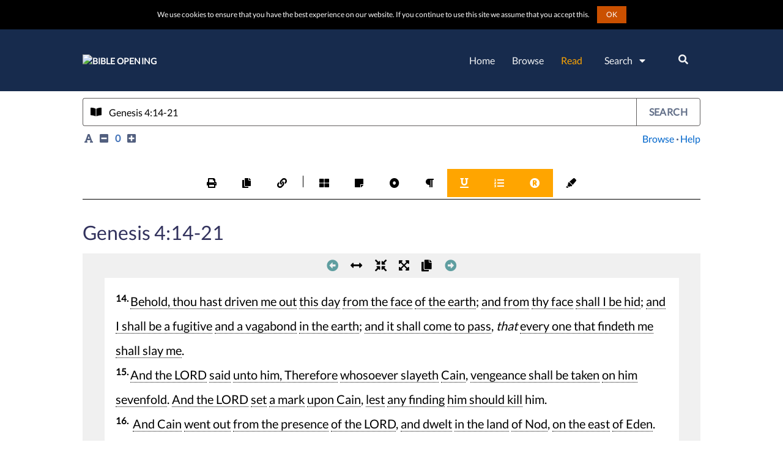

--- FILE ---
content_type: text/html
request_url: https://www.bibleopening.com/bible/passage?query=genesis%204:14-21
body_size: 2940
content:
<!DOCTYPE html><html lang="en"><head>
    <meta charset="utf-8">
    <meta http-equiv="Cache-Control" content="no-cache, no-store, must-revalidate">
    <meta http-equiv="Pragma" content="no-cache">
    <meta http-equiv="Expires" content="0">

    <!-- Preload loader -->
    <link rel="preconnect" href="https://s7.addthis.com">
    <link rel="preconnect" href="https://pagead2.googlesyndication.com">
    <link rel="preconnect" href="https://fonts.googleapis.com">
    <link rel="preconnect" href="https://fonts.gstatic.com">
    <link rel="preconnect" href="https://www.googletagmanager.com">
    <link rel="preconnect" href="https://z.moatads.com">
    <link rel="preconnect" href="https://use.fontawesome.com">
    <!-- <link rel="preconnect" href="https://cdn.jsdelivr.net"> -->
    <!-- <link rel="preconnect" href="https://www.clarity.ms"> -->
    <link rel="preload" as="image" href="/assets/img/spinner-200.svg">

    <!-- CSS, Fonts and icons -->
    <style type="text/css">@font-face{font-family:'Lato';font-style:normal;font-weight:400;font-display:swap;src:url(https://fonts.gstatic.com/s/lato/v17/S6uyw4BMUTPHjxAwXiWtFCfQ7A.woff2) format('woff2');unicode-range:U+0100-024F, U+0259, U+1E00-1EFF, U+2020, U+20A0-20AB, U+20AD-20CF, U+2113, U+2C60-2C7F, U+A720-A7FF;}@font-face{font-family:'Lato';font-style:normal;font-weight:400;font-display:swap;src:url(https://fonts.gstatic.com/s/lato/v17/S6uyw4BMUTPHjx4wXiWtFCc.woff2) format('woff2');unicode-range:U+0000-00FF, U+0131, U+0152-0153, U+02BB-02BC, U+02C6, U+02DA, U+02DC, U+2000-206F, U+2074, U+20AC, U+2122, U+2191, U+2193, U+2212, U+2215, U+FEFF, U+FFFD;}@font-face{font-family:'Open Sans';font-style:normal;font-weight:400;font-display:swap;src:url(https://fonts.gstatic.com/s/opensans/v20/mem8YaGs126MiZpBA-UFWJ0bf8pkAp6a.woff2) format('woff2');unicode-range:U+0460-052F, U+1C80-1C88, U+20B4, U+2DE0-2DFF, U+A640-A69F, U+FE2E-FE2F;}@font-face{font-family:'Open Sans';font-style:normal;font-weight:400;font-display:swap;src:url(https://fonts.gstatic.com/s/opensans/v20/mem8YaGs126MiZpBA-UFUZ0bf8pkAp6a.woff2) format('woff2');unicode-range:U+0400-045F, U+0490-0491, U+04B0-04B1, U+2116;}@font-face{font-family:'Open Sans';font-style:normal;font-weight:400;font-display:swap;src:url(https://fonts.gstatic.com/s/opensans/v20/mem8YaGs126MiZpBA-UFWZ0bf8pkAp6a.woff2) format('woff2');unicode-range:U+1F00-1FFF;}@font-face{font-family:'Open Sans';font-style:normal;font-weight:400;font-display:swap;src:url(https://fonts.gstatic.com/s/opensans/v20/mem8YaGs126MiZpBA-UFVp0bf8pkAp6a.woff2) format('woff2');unicode-range:U+0370-03FF;}@font-face{font-family:'Open Sans';font-style:normal;font-weight:400;font-display:swap;src:url(https://fonts.gstatic.com/s/opensans/v20/mem8YaGs126MiZpBA-UFWp0bf8pkAp6a.woff2) format('woff2');unicode-range:U+0102-0103, U+0110-0111, U+0128-0129, U+0168-0169, U+01A0-01A1, U+01AF-01B0, U+1EA0-1EF9, U+20AB;}@font-face{font-family:'Open Sans';font-style:normal;font-weight:400;font-display:swap;src:url(https://fonts.gstatic.com/s/opensans/v20/mem8YaGs126MiZpBA-UFW50bf8pkAp6a.woff2) format('woff2');unicode-range:U+0100-024F, U+0259, U+1E00-1EFF, U+2020, U+20A0-20AB, U+20AD-20CF, U+2113, U+2C60-2C7F, U+A720-A7FF;}@font-face{font-family:'Open Sans';font-style:normal;font-weight:400;font-display:swap;src:url(https://fonts.gstatic.com/s/opensans/v20/mem8YaGs126MiZpBA-UFVZ0bf8pkAg.woff2) format('woff2');unicode-range:U+0000-00FF, U+0131, U+0152-0153, U+02BB-02BC, U+02C6, U+02DA, U+02DC, U+2000-206F, U+2074, U+20AC, U+2122, U+2191, U+2193, U+2212, U+2215, U+FEFF, U+FFFD;}</style>
    <link rel="stylesheet" media="all" href="https://use.fontawesome.com/releases/v5.15.3/css/all.css" integrity="sha384-SZXxX4whJ79/gErwcOYf+zWLeJdY/qpuqC4cAa9rOGUstPomtqpuNWT9wdPEn2fk" crossorigin="anonymous">
    <!-- <link rel="stylesheet" media="all" href="https://cdn.jsdelivr.net/npm/bootstrap@4.6.0/dist/css/bootstrap.min.css"> -->

    <!-- Global site tag (gtag.js) - Google Analytics G4 -->
    <script async="" src="https://www.googletagmanager.com/gtag/js?id=G-NWD9PMC3YZ"></script>
    <script>
      window.dataLayer = window.dataLayer || [];
      function gtag(){dataLayer.push(arguments);}
      gtag('js', new Date());

      gtag('config', 'G-NWD9PMC3YZ');
    </script>

    <!-- Microsoft clarity -->
    <!-- <script type="text/javascript">
      (function(c,l,a,r,i,t,y){
          c[a]=c[a]||function(){(c[a].q=c[a].q||[]).push(arguments)};
          t=l.createElement(r);t.async=1;t.src="https://www.clarity.ms/tag/"+i;
          y=l.getElementsByTagName(r)[0];y.parentNode.insertBefore(t,y);
      })(window, document, "clarity", "script", "48x79zzyjw");
    </script> -->

    <meta name="viewport" content="width=device-width, initial-scale=1.0, shrink-to-fit=no">
    <link rel="icon" type="image/icon" href="favicon.ico">
    <link rel="search" type="application/opensearchdescription+xml" title="Search BibleOpening.com" href="search.xml">
    <meta name="robots" content="index, follow">
    <meta name="application-name" content="Bible Opening">
    <meta name="image" content="https://www.bibleopening.com/assets/img/brand/logo-only.png">
    <meta http-equiv="X-UA-Compatible" content="IE=edge">
    <base href="/">
    <meta name="twitter:card" content="summary">
    <meta name="twitter:site" content="@bibleopening">
    <meta name="msapplication-tooltip" content="Bible Opening">
    <meta name="msapplication-starturl" content="https://www.bibleopening.com">
    <meta name="msapplication-task" content="name=Find Passage;action-uri=https://www.bibleopening.com/passage;icon-uri=https://www.bibleopening.com/favicon.ico">
    <meta name="msapplication-task" content="name=Keyword Search;action-uri=https://www.bibleopening.com/search/keyword;icon-uri=https://www.bibleopening.com/favicon.ico">
    <meta name="msapplication-task" content="name=Support Us;action-uri=https://www.bibleopening.com/support-us;icon-uri=https://www.bibleopening.com/favicon.ico">
    <link rel="apple-touch-icon" href="/assets/img/icons/icon-196x196.png">
    <link rel="apple-touch-icon" sizes="48x48" href="/assets/icons/icon-48x48.png">
    <link rel="apple-touch-icon" sizes="50x50" href="/assets/icons/icon-50x50.png">
    <link rel="apple-touch-icon" sizes="57x57" href="/assets/icons/icon-57x57.png">
    <link rel="apple-touch-icon" sizes="64x64" href="/assets/icons/icon-64x64.png">
    <link rel="apple-touch-icon" sizes="72x72" href="/assets/icons/icon-72x72.png">
    <link rel="apple-touch-icon" sizes="80x80" href="/assets/icons/icon-80x80.png">
    <link rel="apple-touch-icon" sizes="114x114" href="/assets/icons/icon-114x114.png">
    <link rel="apple-touch-icon" sizes="128x128" href="/assets/icons/icon-128x128.png">
    <link rel="apple-touch-icon" sizes="144x144" href="/assets/icons/icon-144x144.png">
    <link rel="apple-touch-icon" sizes="152x152" href="/assets/icons/icon-152x152.png">
    <link rel="apple-touch-icon" sizes="167x167" href="/assets/icons/icon-167x167.png">
    <link rel="apple-touch-icon" sizes="180x180" href="/assets/icons/icon-180x180.png">
    <link rel="apple-touch-icon" sizes="192x192" href="/assets/icons/icon-192x192.png">
    <link rel="apple-touch-icon" sizes="196x196" href="/assets/icons/icon-196x196.png">
    <meta property="og:type" content="website">
    <meta property="og:site_name" content="Bible Opening">
    <meta property="og:locale" content="en">
    <meta property="fb:admins" content="1941620099407165">
    <meta property="fb:app_id" content="778184379049504">

    <style type="text/css">
      #loader {
        bottom: 0;
        height: 200px;
        left: 0;
        margin: auto;
        position: absolute;
        right: 0;
        top: 0;
        width: 200px;
      }

      #loader p {
        font-size: 1.1em;
        font-weight: bold;
        text-align: center;
        color: white;
      }

      body {
        background-color: rgba(66, 113, 184, 0.5);
        transition: background-color 1s linear;
      }
    </style>

    <script data-ad-client="ca-pub-8591344577947734" async="" src="https://pagead2.googlesyndication.com/pagead/js/adsbygoogle.js"></script>
    <link rel="manifest" href="manifest.webmanifest">
    <meta name="theme-color" content="#4373B9">
</head>
  <body>
    <app-root>
      <div id="loader">
        <img src="/assets/img/spinner-200.svg" loading="eager" alt="Loading..." title="Loading...">
        <p>Opening Bible&nbsp;Opening...</p>
      </div>
    </app-root>
    <script async="" src="https://pagead2.googlesyndication.com/pagead/js/adsbygoogle.js"></script>
    <script defer type="text/javascript" src="https://s7.addthis.com/js/300/addthis_widget.js#pubid=ra-5918a6e35dae63d3"></script>
    <noscript>Please enable JavaScript to continue using this application.</noscript>
  <script src="runtime.59994b873439a961a249.js" defer></script><script src="polyfills.51218f45e15a9bb643bb.js" defer></script><script src="styles.744b075f8606435fd2c2.js" defer></script><script src="scripts.866f7f8f5ee4fedb7914.js" defer></script><script src="main.617ca0c3bc425b5d6b9e.js" defer></script>

<script>(function(){function c(){var b=a.contentDocument||a.contentWindow.document;if(b){var d=b.createElement('script');d.innerHTML="window.__CF$cv$params={r:'9c1542028f3d5a3a',t:'MTc2ODk4MjIxNg=='};var a=document.createElement('script');a.src='/cdn-cgi/challenge-platform/scripts/jsd/main.js';document.getElementsByTagName('head')[0].appendChild(a);";b.getElementsByTagName('head')[0].appendChild(d)}}if(document.body){var a=document.createElement('iframe');a.height=1;a.width=1;a.style.position='absolute';a.style.top=0;a.style.left=0;a.style.border='none';a.style.visibility='hidden';document.body.appendChild(a);if('loading'!==document.readyState)c();else if(window.addEventListener)document.addEventListener('DOMContentLoaded',c);else{var e=document.onreadystatechange||function(){};document.onreadystatechange=function(b){e(b);'loading'!==document.readyState&&(document.onreadystatechange=e,c())}}}})();</script><script defer src="https://static.cloudflareinsights.com/beacon.min.js/vcd15cbe7772f49c399c6a5babf22c1241717689176015" integrity="sha512-ZpsOmlRQV6y907TI0dKBHq9Md29nnaEIPlkf84rnaERnq6zvWvPUqr2ft8M1aS28oN72PdrCzSjY4U6VaAw1EQ==" data-cf-beacon='{"version":"2024.11.0","token":"ff1384b8c542486bbad2e8cd76b76f3a","r":1,"server_timing":{"name":{"cfCacheStatus":true,"cfEdge":true,"cfExtPri":true,"cfL4":true,"cfOrigin":true,"cfSpeedBrain":true},"location_startswith":null}}' crossorigin="anonymous"></script>
</body></html>

--- FILE ---
content_type: text/html; charset=utf-8
request_url: https://www.google.com/recaptcha/api2/aframe
body_size: 266
content:
<!DOCTYPE HTML><html><head><meta http-equiv="content-type" content="text/html; charset=UTF-8"></head><body><script nonce="2sJYLEe4ShIH4-gvsrO1Jw">/** Anti-fraud and anti-abuse applications only. See google.com/recaptcha */ try{var clients={'sodar':'https://pagead2.googlesyndication.com/pagead/sodar?'};window.addEventListener("message",function(a){try{if(a.source===window.parent){var b=JSON.parse(a.data);var c=clients[b['id']];if(c){var d=document.createElement('img');d.src=c+b['params']+'&rc='+(localStorage.getItem("rc::a")?sessionStorage.getItem("rc::b"):"");window.document.body.appendChild(d);sessionStorage.setItem("rc::e",parseInt(sessionStorage.getItem("rc::e")||0)+1);localStorage.setItem("rc::h",'1768982219590');}}}catch(b){}});window.parent.postMessage("_grecaptcha_ready", "*");}catch(b){}</script></body></html>

--- FILE ---
content_type: application/x-javascript
request_url: https://www.bibleopening.com/runtime.59994b873439a961a249.js
body_size: 963
content:
(()=>{"use strict";var e,r,t,a={},n={};function o(e){var r=n[e];if(void 0!==r)return r.exports;var t=n[e]={id:e,exports:{}};return a[e].call(t.exports,t,t.exports,o),t.exports}o.m=a,e=[],o.O=(r,t,a,n)=>{if(!t){var i=1/0;for(u=0;u<e.length;u++){for(var[t,a,n]=e[u],l=!0,d=0;d<t.length;d++)(!1&n||i>=n)&&Object.keys(o.O).every(e=>o.O[e](t[d]))?t.splice(d--,1):(l=!1,n<i&&(i=n));l&&(e.splice(u--,1),r=a())}return r}n=n||0;for(var u=e.length;u>0&&e[u-1][2]>n;u--)e[u]=e[u-1];e[u]=[t,a,n]},o.n=e=>{var r=e&&e.__esModule?()=>e.default:()=>e;return o.d(r,{a:r}),r},o.d=(e,r)=>{for(var t in r)o.o(r,t)&&!o.o(e,t)&&Object.defineProperty(e,t,{enumerable:!0,get:r[t]})},o.f={},o.e=e=>Promise.all(Object.keys(o.f).reduce((r,t)=>(o.f[t](e,r),r),[])),o.u=e=>e+"."+{172:"898b80bc0633e9583e9a",310:"28c579c448fb0d1eb842",420:"acdd6679ee8b3e1889e1",501:"7ac0290f8e19f8e4afa5",588:"82404ec2c85ee89023b0",799:"3a7709af16d184156244",843:"bfb1e489464a41ec6a69",936:"681373bf5cd5ea9540a9"}[e]+".js",o.o=(e,r)=>Object.prototype.hasOwnProperty.call(e,r),r={},t="BibleOpening:",o.l=(e,a,n,i)=>{if(r[e])r[e].push(a);else{var l,d;if(void 0!==n)for(var u=document.getElementsByTagName("script"),c=0;c<u.length;c++){var f=u[c];if(f.getAttribute("src")==e||f.getAttribute("data-webpack")==t+n){l=f;break}}l||(d=!0,(l=document.createElement("script")).charset="utf-8",l.timeout=120,o.nc&&l.setAttribute("nonce",o.nc),l.setAttribute("data-webpack",t+n),l.src=e),r[e]=[a];var s=(t,a)=>{l.onerror=l.onload=null,clearTimeout(p);var n=r[e];if(delete r[e],l.parentNode&&l.parentNode.removeChild(l),n&&n.forEach(e=>e(a)),t)return t(a)},p=setTimeout(s.bind(null,void 0,{type:"timeout",target:l}),12e4);l.onerror=s.bind(null,l.onerror),l.onload=s.bind(null,l.onload),d&&document.head.appendChild(l)}},o.r=e=>{"undefined"!=typeof Symbol&&Symbol.toStringTag&&Object.defineProperty(e,Symbol.toStringTag,{value:"Module"}),Object.defineProperty(e,"__esModule",{value:!0})},o.p="",(()=>{var e={666:0};o.f.j=(r,t)=>{var a=o.o(e,r)?e[r]:void 0;if(0!==a)if(a)t.push(a[2]);else if(666!=r){var n=new Promise((t,n)=>a=e[r]=[t,n]);t.push(a[2]=n);var i=o.p+o.u(r),l=new Error;o.l(i,t=>{if(o.o(e,r)&&(0!==(a=e[r])&&(e[r]=void 0),a)){var n=t&&("load"===t.type?"missing":t.type),i=t&&t.target&&t.target.src;l.message="Loading chunk "+r+" failed.\n("+n+": "+i+")",l.name="ChunkLoadError",l.type=n,l.request=i,a[1](l)}},"chunk-"+r,r)}else e[r]=0},o.O.j=r=>0===e[r];var r=(r,t)=>{var a,n,[i,l,d]=t,u=0;for(a in l)o.o(l,a)&&(o.m[a]=l[a]);if(d)var c=d(o);for(r&&r(t);u<i.length;u++)o.o(e,n=i[u])&&e[n]&&e[n][0](),e[i[u]]=0;return o.O(c)},t=self.webpackChunkBibleOpening=self.webpackChunkBibleOpening||[];t.forEach(r.bind(null,0)),t.push=r.bind(null,t.push.bind(t))})()})();